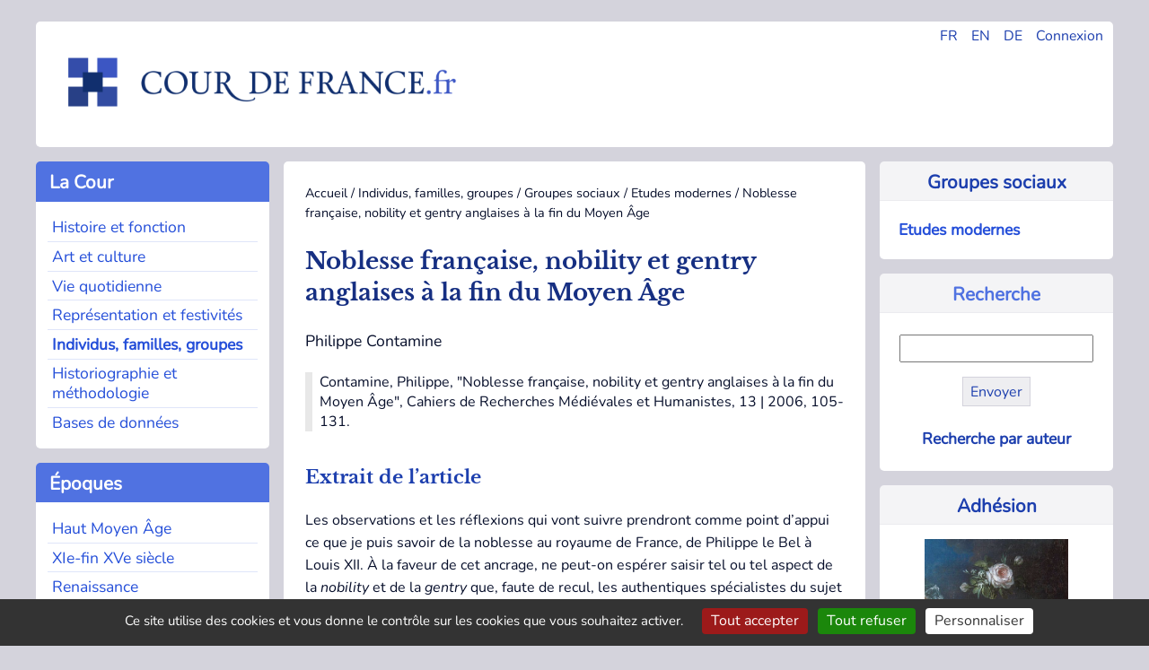

--- FILE ---
content_type: text/html; charset=utf-8
request_url: https://cour-de-france.fr/individus-familles-groupes/histoire-et-fonctionnement/groupes-sociaux/etudes-modernes/article/noblesse-francaise-nobility-et-gentry-anglaises-a-la-fin-du
body_size: 6498
content:
<!DOCTYPE html>
<html dir="ltr" lang="fr" class="ltr fr no-js">
<head>
<base href="https://cour-de-france.fr/">
	<script type='text/javascript'>/*<![CDATA[*/(function(H){H.className=H.className.replace(/\bno-js\b/,'js')})(document.documentElement);/*]]>*/</script>
	<title>Noblesse française, nobility et gentry anglaises à la fin du Moyen Âge - Cour de France.fr</title>
	<meta name="description" content=" Contamine, Philippe, &#034;Noblesse fran&#231;aise, nobility et gentry anglaises &#224; la fin du Moyen &#194;ge&#034;, Cahiers de Recherches M&#233;di&#233;vales et Humanistes, 13 (&#8230;) " />
	<link rel="canonical" href="https://cour-de-france.fr/individus-familles-groupes/histoire-et-fonctionnement/groupes-sociaux/etudes-modernes/article/noblesse-francaise-nobility-et-gentry-anglaises-a-la-fin-du" />
	<meta http-equiv="Content-Type" content="text/html; charset=utf-8" />
<meta name="viewport" content="width=device-width, initial-scale=1" />


<link rel="alternate" type="application/rss+xml" title="Syndiquer tout le site" href="spip.php?page=backend" />


<link rel="stylesheet" href="squelettes-dist/css/spip.css?1760093884" type="text/css" />
<script>
var mediabox_settings={"auto_detect":true,"ns":"box","tt_img":true,"sel_g":"#documents_portfolio a[type='image\/jpeg'],#documents_portfolio a[type='image\/png'],#documents_portfolio a[type='image\/gif']","sel_c":".mediabox","str_ssStart":"Diaporama","str_ssStop":"Arr\u00eater","str_cur":"{current}\/{total}","str_prev":"Pr\u00e9c\u00e9dent","str_next":"Suivant","str_close":"Fermer","str_loading":"Chargement\u2026","str_petc":"Taper \u2019Echap\u2019 pour fermer","str_dialTitDef":"Boite de dialogue","str_dialTitMed":"Affichage d\u2019un media","splash_url":"","lity":{"skin":"_simple-dark","maxWidth":"90%","maxHeight":"90%","minWidth":"400px","minHeight":"","slideshow_speed":"2500","opacite":"0.9","defaultCaptionState":"expanded"}};
</script>
<!-- insert_head_css -->
<link rel="stylesheet" href="plugins-dist/mediabox/lib/lity/lity.css?1760097226" type="text/css" media="all" />
<link rel="stylesheet" href="plugins-dist/mediabox/lity/css/lity.mediabox.css?1760097226" type="text/css" media="all" />
<link rel="stylesheet" href="plugins-dist/mediabox/lity/skins/_simple-dark/lity.css?1760097226" type="text/css" media="all" />


<link rel="stylesheet" href="squelettes/css/0-normalize.css?1753345785" type="text/css" />
<link rel="stylesheet" href="squelettes/css/1-typo.css?1764490857" type="text/css" />
<link rel="stylesheet" href="squelettes/css/2-tables-forms.css?1753345785" type="text/css" />
<link rel="stylesheet" href="squelettes/css/3-navigation.css?1753345785" type="text/css" />
<link rel="stylesheet" href="squelettes/css/4-media.css?1753345785" type="text/css" />
<link rel="stylesheet" href="squelettes/css/5-layout.css?1753345786" type="text/css" />
<link rel="stylesheet" href="squelettes/css/6-accueil.css?1753345786" type="text/css" />
<link rel="stylesheet" href="squelettes/css/8-print.css?1753345786" type="text/css" media="print" />



<script src="prive/javascript/jquery.js?1760094112" type="text/javascript"></script>

<script src="prive/javascript/jquery.form.js?1760094112" type="text/javascript"></script>

<script src="prive/javascript/jquery.autosave.js?1760094112" type="text/javascript"></script>

<script src="prive/javascript/jquery.placeholder-label.js?1760094112" type="text/javascript"></script>

<script src="prive/javascript/ajaxCallback.js?1760094112" type="text/javascript"></script>

<script src="prive/javascript/js.cookie.js?1760094112" type="text/javascript"></script>
<!-- insert_head -->
<script src="plugins-dist/mediabox/lib/lity/lity.js?1760097226" type="text/javascript"></script>
<script src="plugins-dist/mediabox/lity/js/lity.mediabox.js?1760097226" type="text/javascript"></script>
<script src="plugins-dist/mediabox/javascript/spip.mediabox.js?1760097226" type="text/javascript"></script>
<link rel='stylesheet' href='plugins/auto/saisies/v6.0.3/css/saisies.css?1764427440' type='text/css' media='all' />

<script src='plugins/auto/saisies/v6.0.3/javascript/saisies.js?1764427440'></script>
<script>saisies_caracteres_restants = "caractères restants";</script>
<script src='plugins/auto/saisies/v6.0.3/javascript/saisies_textarea_counter.js?1764427440'></script>
<script>
		function afficher_si_show(src) {
			src.slideDown(800);
}
function afficher_si_hide(src) {
	src.slideUp(800);
}
	</script>
<script src='plugins/auto/saisies/v6.0.3/javascript/saisies_afficher_si.js?1764427440'></script>
<link rel='stylesheet' href='local/cache-css/cssdyn-tarteaucitron_custom_css-5e608845.css?1764490579' type='text/css' /><script type='text/javascript' src='plugins/auto/tarteaucitron/v1.9.3/lib/tarteaucitron/tarteaucitron.js' id='tauc'></script>
<script type="text/javascript">
	tarteaucitron.init({
		"privacyUrl": "", /* Privacy policy url */

		"hashtag": "#tarteaucitron", /* Ouverture automatique du panel avec le hashtag */
		"cookieName": "tarteaucitron", /* Cookie name */

		"orientation": "bottom", /* le bandeau doit être en haut (top), au milieu (middle) ou en bas (bottom) ? */

		"groupServices": false, /* Group services by category */
		"closePopup": false, /* Show a close X on the banner */

		/* Gestion petit bandeau */
		"showAlertSmall": false, /* afficher le petit bandeau en bas à droite ? */
		"cookieslist": false, /* Afficher la liste des cookies installés ? */

		/* Gestion de la petite icone Cookie */
		"showIcon": false, /* Show cookie Icon or not */
		
		"iconPosition": "BottomRight", /* BottomRight, BottomLeft, TopRight and TopLeft */

		"adblocker": false, /* Afficher un message si un adblocker est détecté */

		/* Gestion grand bandeau */
		"DenyAllCta" : true, /* Show the deny all button */
		"AcceptAllCta" : true, /* Show the accept all button when highPrivacy on */
		"highPrivacy": true, /* Si true, affiche le bandeau de consentement. Sinon, le consentement est implicite. */

		"handleBrowserDNTRequest": true, /* If Do Not Track == 1, disallow all */

		"removeCredit": false, /* supprimer le lien vers la source ? */

		"useExternalCss": false, /* If false, the tarteaucitron.css file will be loaded */
		"useExternalJs": false, /* If false, the tarteaucitron.js file will be loaded */

		

		"moreInfoLink": true, /* Show more info link */
		"readmoreLink": "/https://cour-de-france.fr/cour-de-france-fr/article/politique-de-confidentialite?lang=fr", /* Change the default readmore link */

		"mandatory": false, /* Show a message about mandatory cookies */

		"googleConsentMode": true, /* Activer le Google Consent Mode v2 pour Google ads & GA4 */
		"bingConsentMode": true, /* Activer le Bing Consent Mode pour Clarity & Bing Ads */
		"softConsentMode": false, /* Soft consent mode (le consentement est requis pour charger les tags) */
	});

	var tarteaucitronCustomText = {
		"alertBigPrivacy": 'Ce site utilise des cookies et vous donne le contrôle sur les cookies que vous souhaitez activer.',
		
		"icon": 'Gestionnaire de cookies - ouverture d’une fenêtre'
	}

	var tarteaucitronForceLanguage = 'fr';
</script>






<link rel="icon" type="image/x-icon" href="favicon.ico" />
<link rel="shortcut icon" type="image/x-icon" href="favicon.ico" />





<script async src="https://www.googletagmanager.com/gtag/js?id=G-XP66CKMTWK"></script>
<script>
  window.dataLayer = window.dataLayer || [];
  function gtag(){dataLayer.push(arguments);}
  gtag('js', new Date());

  gtag('config', 'G-XP66CKMTWK');
</script></head>

<body class="pas_surlignable page_article">


<div class="page grid-container-page">

	<div class="gridcell-header">
		<header role="banner">
	<div id="main-header">
		
		<div class="header_widgets">
				<ul>
					<li><a href="https://cour-de-france.fr/?lang=fr" title="Changer la langue en Français">FR</a></li>
					<li><a href="https://cour-de-france.fr/?lang=en" title="Changer la langue en Anglais">EN</a></li>
					<li><a href="https://cour-de-france.fr/?lang=de" title="Changer la langue en Allemand">DE</a></li>
					
					<li><a href="spip.php?page=login&url=spip.php%3Fpage=sommaire" title="se connecter" >Connexion</a>
							
					</li>
				</ul>
			</div>
			
		<div class="header_logo">
			<h1>Cour de France.fr</h1>
			<a rel="start home" id="home1" class="home1" 
			href="https://cour-de-france.fr?lang=fr" title="Accueil">
			<img src="https://cour-de-france.fr/squelettes/css/img/logo.png" alt="Logo du site Cour de France.fr">
			</a>
		</div>
		
	</div>
</header>	</div>
	
	<div class="gridcontainer-left">
	
			<div class="gridcell-cour"><div class="section-menu">
	<nav class="nav" role="navigation">
		
		<input type="checkbox" id="menu-toggle-1" class="menu-checkbox">
            <label for="menu-toggle-1" class="titre-section-menu">
                <span class="menu-toggle">&#9654;</span>&nbsp;La Cour
            </label>
			
		<div class="contenu-section-menu">
			<ul>
				
				<li class="nav-item  first"><a href="histoire-et-fonction/?lang=fr">Histoire et fonction</a></li>
				
				<li class="nav-item"><a href="art-et-culture/?lang=fr">Art et culture</a></li>
				
				<li class="nav-item"><a href="vie-quotidienne/?lang=fr">Vie quotidienne</a></li>
				
				<li class="nav-item"><a href="representation-et-festivites/?lang=fr">Représentation et festivités</a></li>
				
				<li class="nav-item on"><a href="individus-familles-groupes/?lang=fr">Individus, familles, groupes</a></li>
				
				<li class="nav-item"><a href="historiographie-et-methodologie/?lang=fr">Historiographie et méthodologie</a></li>
				
				<li class="nav-item  last"><a href="bases-de-donnees/?lang=fr">Bases de donn&eacute;es</a></li>
				
			</ul>
		</div>
	</nav>
</div></div>
			<div class="gridcell-actus"><div class="section-menu">
<nav class="nav" role="navigation">



	<input type="checkbox" id="menu-toggle-2" class="menu-checkbox">
            <label for="menu-toggle-2" class="titre-section-menu">
                <span class="menu-toggle">&#9654;</span>&nbsp;Actualités
            </label>
	
	<div class="contenu-section-menu">
		<ul>			
			

				<li class="nav-item  first">
					<a href="actualites/evenements/?lang=fr">Événements</a></li>

			

				<li class="nav-item">
					<a href="actualites/parutions/?lang=fr">Parutions</a></li>

			

				<li class="nav-item  last">
					<a href="actualites/liens-utiles/?lang=fr">Liens utiles</a></li>

			
		</ul>		
	
	</div>
</nav>
</div></div>
			<div class="gridcell-epoques"><div class="section-menu">
<nav class="nav" role="navigation">
	<input type="checkbox" id="menu-toggle-3" class="menu-checkbox">
            <label for="menu-toggle-3" class="titre-section-menu">
                <span class="menu-toggle">▶</span>&nbsp;&Eacute;poques
            </label>
	<div class="contenu-section-menu">
		<ul>
			
			<li class="nav-item  first"><a href="mot/haut-moyen-age?lang=fr">Haut Moyen Âge</a></li>
			
			<li class="nav-item"><a href="mot/xie-fin-xve-siecle?lang=fr">XIe-fin XVe siècle</a></li>
			
			<li class="nav-item"><a href="mot/renaissance?lang=fr">Renaissance</a></li>
			
			<li class="nav-item"><a href="mot/le-grand-siecle?lang=fr">Le &#8217;Grand Siècle&#8217;</a></li>
			
			<li class="nav-item"><a href="mot/xviiie-siecle?lang=fr">XVIIIe siècle</a></li>
			
			<li class="nav-item"><a href="mot/apres-1789?lang=fr">Après 1789</a></li>
			
			<li class="nav-item  last"><a href="mot/autres?lang=fr">Autres</a></li>
			
		</ul>
		
	</div>
</nav>
</div></div>
			<div class="gridcell-space-left"></div>
	</div>
	
	<div class="gridcontainer-middle">
		<main role="main">
			<article class="hfeed hentry">
			
				
				<div class="print">
	<h1>Cour de France.fr</h1>
</div>				
				<div class="arbo"><a href="https://cour-de-france.fr/">Accueil</a> / <a href="individus-familles-groupes/">Individus, familles, groupes</a> / <a href="individus-familles-groupes/histoire-et-fonctionnement/groupes-sociaux/">Groupes sociaux</a> / <a href="individus-familles-groupes/histoire-et-fonctionnement/groupes-sociaux/etudes-modernes/">Etudes modernes</a> / <strong class="on">Noblesse française, nobility et gentry anglaises à la fin du Moyen Âge</strong></div>
			
				<div>
					<h1 class="surlignable entry-title">Noblesse française, nobility et gentry anglaises à la fin du Moyen Âge</h1>
					<p class="auteur surlignable">Philippe Contamine</p>					
					
					</div>
				<div class="chapo surlignable"><p>Contamine, Philippe, "Noblesse française, nobility et gentry anglaises à la fin du Moyen Âge", Cahiers de Recherches Médiévales et Humanistes, 13&nbsp;|&nbsp;2006, 105-131.</p></div>
				<div>
					<div class="texte surlignable"><h2 class="spip">Extrait de l&#8217;article</h2>
<p>Les observations et les réflexions qui vont suivre prendront comme point d’appui ce que je puis savoir de la noblesse au royaume de France, de Philippe le Bel à Louis XII. À la faveur de cet ancrage, ne peut-on espérer saisir tel ou tel aspect de la <i>nobility</i> et de la <i>gentry</i> que, faute de recul, les authentiques spécialistes du sujet – presque tous de langue anglaise – ne percevraient pas avec suffisamment de netteté&nbsp;? Inversement, il serait sans doute profitable d’envisager la noblesse française en tenant compte, plus qu’on ne le fait habituellement, des riches analyses et de la problématique sophistiquée déployées de l’autre côté de la Manche pour l’étude de l’aristocratie anglaise prise dans son ensemble. De ces éclairages réciproques, l’hypothèse de travail est qu’il résultera une certaine avancée dans la connaissance du phénomène en question.</p>
<p><a href="http://crm.revues.org/755" class="spip_out" rel="external">Lire la suite (revues.org)</a></p></div>
				</div>
				
				<div>
					

					
					
					
				</div>
				
			</article>
			
			<section>
				 
				
				<div>
				<hr>
					<h2>Dans la même rubrique</h2>
					<ul class="liste_articles">
						
						<li>
							Yohann Deguin<br/>
							<a href="individus-familles-groupes/histoire-et-fonctionnement/groupes-sociaux/etudes-modernes/article/mademoiselle-fille-de-monsieur-le-prince-et-le-pere-dans">Mademoiselle, fille de Monsieur&nbsp;: le prince et le père dans les Mémoires de la Grande Mademoiselle&nbsp;</a>
						</li>
						
						<li>
							R. Dixon<br/>
							<a href="individus-familles-groupes/histoire-et-fonctionnement/groupes-sociaux/etudes-modernes/article/gender-and-constitutional-monarchy-in-comparative">Gender and Constitutional Monarchy in Comparative Perspective&nbsp;</a>
						</li>
						
						<li>
							Damien Crelier<br/>
							<a href="individus-familles-groupes/histoire-et-fonctionnement/groupes-sociaux/etudes-modernes/article/saint-simon-et-le-gout-italien-l-homosexualite-dans-les">Saint-Simon et le &#171;&nbsp;goût italien&nbsp;&#187;&nbsp;: l&#8217;homosexualité dans les Mémoires</a>
						</li>
						
						<li>
							Pascale Tiévant<br/>
							<a href="individus-familles-groupes/histoire-et-fonctionnement/groupes-sociaux/etudes-modernes/article/le-nain-une-figure-de-mesuree-dans-les-enluminures-des">Le nain, une figure dé-mesurée, dans les enluminures des manuscrits profanes des&nbsp;XIV<sup>e</sup>&nbsp;et&nbsp;XV<sup>e</sup>&nbsp;siècles en France</a>
						</li>
						
						<li>
							Thomas Zotz<br/>
							<a href="individus-familles-groupes/histoire-et-fonctionnement/groupes-sociaux/etudes-modernes/article/adel-oberschicht-freie-zur-terminologie-der">Adel, Oberschicht, Freie&nbsp;: zur Terminologie der frühmittelalterlichen Sozialgeschichte</a>
						</li>
						
						<li>
							Pauline Ferrier-Viaud<br/>
							<a href="individus-familles-groupes/histoire-et-fonctionnement/groupes-sociaux/etudes-modernes/-4772">Étudier les femmes des ministres au temps de Louis&nbsp;XIV.&nbsp;Utiliser et dépasser la prosopographie</a>
						</li>
						
						<li>
							Laurence Croq<br/>
							<a href="individus-familles-groupes/histoire-et-fonctionnement/groupes-sociaux/etudes-modernes/article/appartenance-corporative-et-apprentissage-politique-l">Appartenance corporative et apprentissage politique&nbsp;: l’exemple des bourgeois parisiens de l’Ancien Régime à la Révolution</a>
						</li>
						
						<li>
							Michel Demonet, Robert Descimon<br/>
							<a href="individus-familles-groupes/histoire-et-fonctionnement/groupes-sociaux/etudes-modernes/article/l-exercice-politique-de-la-bourgeoisie-les-assemblees-de-la">L’exercice politique de la bourgeoisie&nbsp;: les assemblées de la Ville de Paris de&nbsp;1528 à&nbsp;1679</a>
						</li>
						
					</ul>
				</div>
				
			</section>

		</main>
	</div>	
	
	<div class="gridcontainer-right">
		<div class="gridcell-contexte"><div class="contexte-menu">


	
		<div class="titre-contexte">
			<a href="individus-familles-groupes/histoire-et-fonctionnement/groupes-sociaux/?lang=fr">Groupes sociaux</a>
		</div>
	
	
	<div class="contenu-contexte">
		<ul>
				
				<li class="navsub"><a href="individus-familles-groupes/histoire-et-fonctionnement/groupes-sociaux/etudes-modernes/?lang=fr"  class="on">Etudes modernes</a></li>
			
		</ul>
	</div>

	
</div></div>
		<div class="gridcell-rechercher"><div class="contexte-menu">
	<div class="titre-contexte">
			Recherche
	</div>
	
	<div class="contenu-contexte">
		<div class="formulaire_spip formulaire_recherche" id="formulaire_recherche">
<form action="spip.php?page=recherche" method="get">
<div class="editer-groupe">
	<input name="page" value="recherche" type="hidden"
>
	
	<input type="search" class="search text"  name="recherche" id="recherche" accesskey="4" autocapitalize="off" autocorrect="off"
	/><input type="submit" class="btn submit" value="Envoyer" title="Recherche :" />
</div>
</form>
</div>
	<div class="align_center">
	<p class="inline-block hyperlien">
	
		<a href="auteurs/?lang=fr">Recherche par auteur</a>
	
		</p>
	
	</div>
	</div>

</div></div>
		<div class="gridcell-autre"><div class="contexte-menu">

	
		
			<div class="titre-contexte">
				<a href="cour-de-france-fr/adhesion/?lang=fr">Adhésion</a>
			</div>
			<div class="appel-contexte">
				<a href="cour-de-france-fr/adhesion/?lang=fr">
				<img
	src="IMG/logo/adherer.png?1749031937" class='spip_logo' width='160' height='129'
	alt="" /><p>Soutenez la recherche sur la cour de France en adhérant à l&#8217;association</p></a>
			</div>	
		
	
	
</div></div>
		<div class="gridcell-space-right"></div>
	</div>
	
	<footer class="gridcontainer-footer">
		<div class="gridcell-assoc">
	
		<div class="titre-footer">Cour de France.fr</div>
			
				
					<ul>
						<li>
							<a href="cour-de-france-fr/organisation/?lang=fr">Organisation</a>
						</li>
					</ul>
				
					<ul>
						<li>
							<a href="cour-de-france-fr/projets-de-recherche/?lang=fr">Projets de recherche</a>
						</li>
					</ul>
				
					<ul>
						<li>
							<a href="cour-de-france-fr/colloques/?lang=fr">Colloques</a>
						</li>
					</ul>
				
					<ul>
						<li>
							<a href="cour-de-france-fr/publications/?lang=fr">Publications</a>
						</li>
					</ul>
				
					<ul>
						<li>
							<a href="cour-de-france-fr/soutien-aux-doctorants/?lang=fr">Soutien aux doctorants</a>
						</li>
					</ul>
				
					<ul>
						<li>
							<a href="cour-de-france-fr/adhesion/?lang=fr">Adhésion</a>
						</li>
					</ul>
				
					<ul>
						<li>
							<a href="cour-de-france-fr/contact/?lang=fr">Contact</a>
						</li>
					</ul>
				
			
			
	</div>
		
	<div class="gridcell-newsletter">
		
		<div class="titre-footer">Lettre d'information</div>
		
		
		<a href="autres-contenus-du-site/lettre-d-information/?lang=fr">
			<img
	src="IMG/rubon17.png?1749031922" class='spip_logo' width='175' height='128'
	alt="" />
			<p>Restez informé des actualités et parutions grâce à notre lettre d&#8217;information trimestrielle</p>
		</a>
		
		
	</div>

	<div class="gridcell-web">
	
		<div class="titre-footer">
			&copy; Cour de France.fr
			
			 (2007
			 - 2026)
		</div>
		<ul>
			<li>
				
					<a href="autres-contenus-du-site/article/mentions-legales?lang=fr">Mentions légales</a>
				
			</li>
			<li>
				
					<a href="autres-contenus-du-site/article/politique-de-confidentialite?lang=fr">Politique de confidentialité</a>
				
			</li>
			<li>
				<a href="spip.php?page=backend" rel="alternate" title="Syndiquer tout le site" class="last">RSS&nbsp;2.0</a>
			</li>
			<li>
				 <a href="spip.php?page=login&amp;url=%2Findividus-familles-groupes%2Fhistoire-et-fonctionnement%2Fgroupes-sociaux%2Fetudes-modernes%2Farticle%2Fnoblesse-francaise-nobility-et-gentry-anglaises-a-la-fin-du" rel="nofollow" class='login_modal'>Se connecter</a>
			</li>
		</ul>
		
	</div>	</footer>
	
</div><!--.page-->
<script type="text/javascript">tarteaucitron.user.gtagUa = 'UA-135315362-1';
(tarteaucitron.job = tarteaucitron.job || []).push('gtag');
tarteaucitron.user.googlemapsKey = 'ptac_API_KEY';
tarteaucitron.user.mapscallback = 'ptac_callback_function';
tarteaucitron.user.googlemapsLibraries = 'ptac_LIBRARIES';
(tarteaucitron.job = tarteaucitron.job || []).push('googlemaps');
</script></body>
</html>


--- FILE ---
content_type: text/css
request_url: https://cour-de-france.fr/squelettes/css/3-navigation.css?1753345785
body_size: 1713
content:
/*
�lements de navigation
- Hyperliens
- Menus
- Nuage mots-cl�s et autres �lements interactifs
*/

a {text-decoration:none; color: #1d3fae;}
a:visited {color: #5072e1;}
a:focus,
a:hover,
a:active {color:#dfbb44; }


/* ====================================== */
/* Menus principaux ds gridcontainer-left */
/* ====================================== */

/* gridcontainer */

/* Par d�faut : contenu masqu� */
.menu-checkbox {
    display: none; /* Cacher la case � cocher */
}

.contenu-section-menu {
    display: none;
}

/* Affiche le menu si la case est coch�e */
.menu-checkbox:checked + .titre-section-menu + .contenu-section-menu
 {
    display: block;
}

/* Triangle tourn� quand le menu est ouvert */
.menu-checkbox:checked + .titre-section-menu .menu-toggle {
    transform: rotate(90deg);
}

.section-menu {
    display: -ms-grid;
    display: grid;
    -ms-grid-rows: auto 1fr;
    grid-template-rows: auto 1fr;
    height: 100%;
    width: 100%;
    background: #D4D3DC;
    }

/* Styles g�n�raux */
/* gridcells */

.titre-section-menu {
    padding: 0.5em;
    padding-top: 0.6em;
    cursor: pointer;
    display: flex;
    align-items: center;
    font-size: 1.2em;
    font-weight: 700;
    color: white;
    background-color: #5072e1;
    border-top-left-radius: 5px;
    border-top-right-radius: 5px;
    }

.menu-toggle {
    margin-right: 10px;
    transition: transform 0.3s ease;
}

.contenu-section-menu {
    background: #fff;
    padding: 0.8em;
    border-bottom-left-radius: 5px;
    border-bottom-right-radius: 5px;}

.contenu-section-menu ul, .contenu-section {
    padding: 0;
    margin: 0;
    list-style: none;
}

li.nav-item {border-top: 1px solid #dfe5f9; padding: 0.3em;}
li.nav-item:first-child {border-top: 0;}
li.nav-item a {font-size: 1.1em; color: #254fd9; display: block;}
li.nav-item.on a {font-weight: 700;}
li.nav-item a:visited {color: #254fd9;}
li.nav-item a:focus,
li.nav-item a:hover,
li.nav-item a:active {font-weight: 400; color: #dfbb44;}

/* Styles pour les grands �crans (menu toujours d�pli�) */
@media screen and (min-width: 760px) {
    .menu-checkbox {
        display: none; /* D�sactiver le fonctionnement de la case � cocher */
    }

    .contenu-section-menu {
        display: block; /* Toujours visible */
    }

    .titre-section-menu .menu-toggle {
        display: none; /* Cacher le triangle */
    }

    .titre-section-menu { font-size: 1.3em; }
}

/* ========================================== */
/* Menus secondaires dans gridcontainer-right */
/* ========================================== */

/* gridcontainer */
.contexte-menu {
    display: -ms-grid;
    display: grid;
    -ms-grid-rows: auto 1fr;
    grid-template-rows: auto 1fr;
    height: 100%;
    width: 100%;
    background: #D4D3DC;
    }

/* gridcells */
.titre-contexte {
    padding: 10px;
    padding-top: 13px;
    background-color: #F4F4F6;
    border-bottom: 1px solid #EBEBEF;
    font-size: 1.3em;
    font-weight: 600;
    color: #5072e1;
    text-align: center;
    line-height: 1em;
    border-top-left-radius: 5px;
    border-top-right-radius: 5px;
    }

.contenu-contexte {
    background: #fff;
    padding: 1em;
    border-bottom-left-radius: 5px;
    border-bottom-right-radius: 5px;}

/* appel � adh�sion avec img */
.appel-contexte {
    background: #fff;
    padding: 1em;
    text-align: center;
    border-bottom-left-radius: 5px;
    border-bottom-right-radius: 5px; }

/* li avec hyperliens */

li.navsub {padding: 0.3em;}

li.navsub a {font-size: 1.1em; color: #254fd9;}
li.navsub.on a {font-weight: 700;}
li.navsub a:visited {color: #254fd9;}
li.navsub a:focus,
li.navsub a:hover,
li.navsub a:active {font-weight: 400; color: #dfbb44;}


/* ===================================== */
/*   listes dans gridcontainer-middle    */
/* ===================================== */

/* Listes d�articles */

ul.liste_articles {
    list-style: none;
    margin-top: 1em;
    margin-left: 0;
    padding-left:0;
    margin-bottom: 1.5em;
    }

h3+ul.liste_articles { /* r�duit �cart si liste suit h3 */
    margin-top: 0; }
h2+ul.liste_articles { /* r�duit �cart si liste suit h2 */
    margin-top: 0; }

ul.liste_articles li {
    padding-top: 1em;}
ul.liste_articles li:first-child {
    padding-top: 0;}

ul.liste_articles .soustitre {
    margin-top: 0.3em;
    margin-bottom: 0.1em;}

ul.liste_articles a {
    font-size: 1em;
    line-height: 1.2;}

ul.liste_articles a:visited {
    color: #5072e1;}

ul.liste_articles img.spip_logo {
    max-height: 50px;
    width: auto;}

/* Listes de rubriques */

ul.liste_rubriques {
    list-style-image: url(img/puce_bleue.png);
    margin: 1em 0 1em 1em;
    padding-left:0;
    }

ul.liste_rubriques li {
    font-size: 1.1em;
    line-height: 1.4em;
    font-weight: 600;
     }

/* Listes dans le texte d�articles sur sommaire */
.contenu-section ul.spip {
    color: #1d3fae;
    list-style: disc;
    padding-left: 1em;}

/* Listes d�actualit�s */
ul.liste_annonces {
    list-style: disc;
    color: #1d3fae;
    margin: 0 0 0 1em;}

/* ================================= */
/* ============= Auteurs =========== */
/* ================================= */

.alphabet { padding: 1em 0 0 0; }

.lettre {
    display: inline-block;
    font-size: 1.2em;
    margin: 0.4em 0.1em;
    padding: 0.1em 0.4em;
    background-color: #5C77FF;
    }

a.a_white { color: white; }



/* ================================ */
/* ========= Fil d�Ariane =========*/
/* ================================ */
/* pas utilis� */

.arbo {font-size: 0.9em; color: #070f2b ; }
.arbo * {font-weight: normal; }
p.arbo {margin-top: 0; }
.arbo a,
.arbo a:visited {color: #070f2b; }
.arbo a:hover,
.arbo a:focus {color: #dfbb44; text-decoration:none; }

/* ================================= */
/* ========== Pagination =========== */
/* ================================= */

ul.pagination-items {
    list-style-type: none;
    background-color: #dfe5f9;
    margin-top: 2em;
    padding: 0.2em;
    text-align: center;
    }

ul.pagination-items li {
    display: inline;
    margin: 5px;
    }

.pagination a.pagination-item-label {
    color: #;
    }
.pagination .on .pagination-item-label,
.pagination a.pagination-item-label:hover,
.pagination a.pagination-item-label:focus,
.pagination a.pagination-item-label:active {
    font-weight: 700;
    color: #070f2b;
    }

/* Accueil, section Actualit�s du domaine */
nav.pagination-accueil ul.pagination-items {
    list-style-type: none;
    background-color: #f4f4f6;
    margin-top: 0.5em;
    margin-bottom: 0.5em;
    padding: 0.2em;
    text-align: center;
    }

nav.pagination-accueil ul.pagination-items li {
    display: inline;
    margin: 5px;
    }


